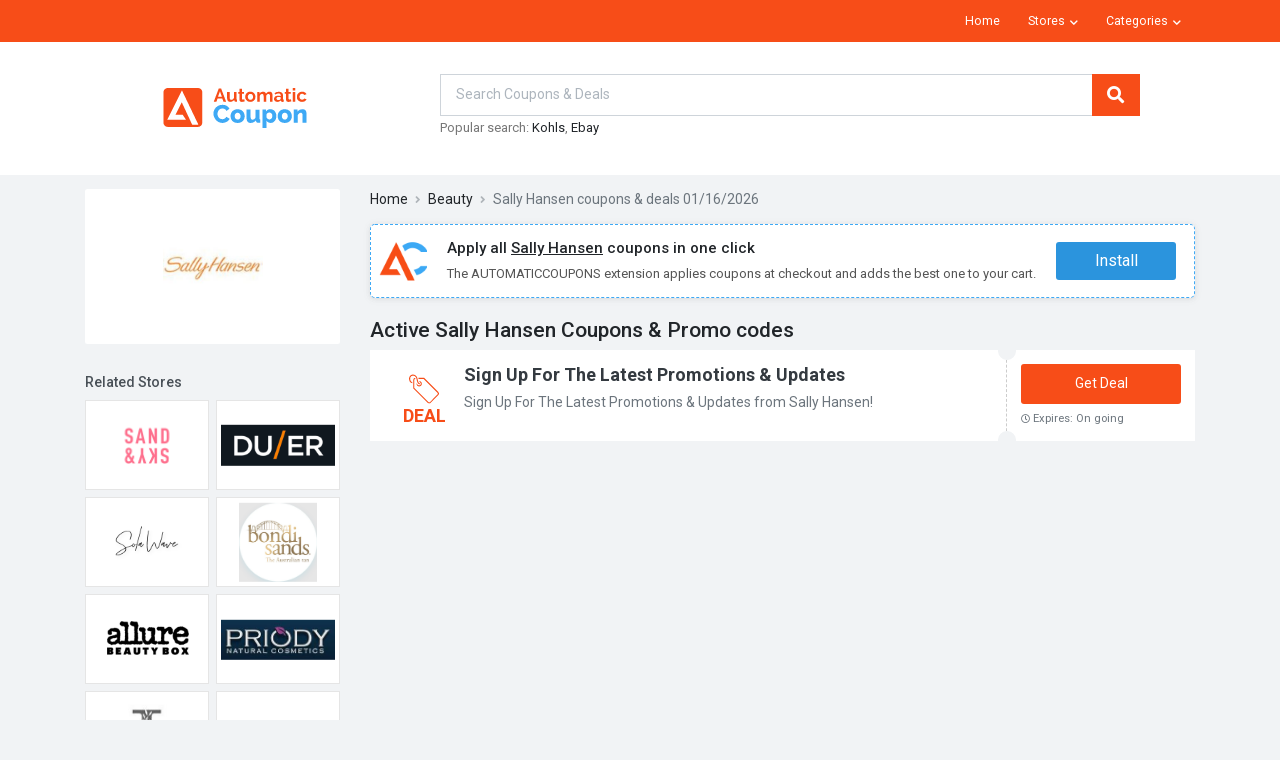

--- FILE ---
content_type: text/html; charset=UTF-8
request_url: https://automaticcoupons.com/store/sally-hansen
body_size: 8261
content:
<!DOCTYPE html>
<html lang="en">
<head>
    <!-- Basic -->
    <meta charset="UTF-8">
               <meta name="referrer" content="unsafe-URL">
        <meta http-equiv="X-UA-Compatible" content="ie=edge">
    
    <title>Sally Hansen Promo Code 01 2026: Find Sally Hansen Coupons &amp; Discount Codes</title>

<meta name="title" content="Sally Hansen Promo Code 01 2026: Find Sally Hansen Coupons & Discount Codes" />
<meta name="keywords" content="Sally Hansen, Promo Code, codes, discounts, coupon, coupons, promotional, promotion, deal" />
<meta name="description" content="Get FREE Sally Hansen Coupon Codes and Free Shipping Codes! Find and share Sally Hansen Coupons at AutomaticCoupons.com!" />

<meta property="og:title" content="Sally Hansen Promo Code 01 2026: Find Sally Hansen Coupons & Discount Codes">
<meta property="og:image:type" content="image/png">
<meta property="og:description" content="Get FREE Sally Hansen Coupon Codes and Free Shipping Codes! Find and share Sally Hansen Coupons at AutomaticCoupons.com!">
<meta property="og:image" content="https://automaticcoupons.com/images/stores/2017_02_17_1487301003484_sally-hansen-fzbks.jpg">
<meta property="og:url" content="https://automaticcoupons.com/store/sally-hansen">
<meta property="og:site_name" content="https://automaticcoupons.com">
<meta property="og:type" content="article" />

<meta name="twitter:title" content="Sally Hansen Promo Code 01 2026: Find Sally Hansen Coupons & Discount Codes">
<meta name="twitter:description" content="Get FREE Sally Hansen Coupon Codes and Free Shipping Codes! Find and share Sally Hansen Coupons at AutomaticCoupons.com!">
<meta name="twitter:image" content="https://automaticcoupons.com/images/stores/2017_02_17_1487301003484_sally-hansen-fzbks.jpg">
<meta name="twitter:card" content="https://automaticcoupons.com/store/sally-hansen">
<meta name="twitter:site" content="https://automaticcoupons.com">
    <!-- Favicon -->
    <link rel="shortcut icon" href="https://automaticcoupons.com/frontend/favicon.ico" type="image/x-icon" />
    <link rel="apple-touch-icon" href="https://automaticcoupons.com/frontend/apple-touch-icon.png">
    <!-- Mobile Metas -->
    <meta name="viewport" content="width=device-width, initial-scale=1, minimum-scale=1.0, shrink-to-fit=no">
        <link rel="stylesheet" href="https://automaticcoupons.com/frontend/css/style.min.css?v=10122019" type="text/css"/>
        <!-- Head Libs -->
    <script src="https://automaticcoupons.com/frontend/js/vendor/modernizr.min.js?v=10122019"></script>
<!-- Global site tag (gtag.js) - Google Analytics -->
<script async src="https://www.googletagmanager.com/gtag/js?id=UA-123896117-1"></script>
<script>
  window.dataLayer = window.dataLayer || [];
  function gtag(){dataLayer.push(arguments);}
  gtag('js', new Date());

  gtag('config', 'UA-123896117-1');
</script>

        <script>
        var elementTracking = '.js-click-coupon';
        var siteTracking = 'automaticcoupons';
        var storeIdTracking = '6158';
        var storeNameTracking = 'Sally Hansen';
        var couponNameTracking = '';
        var couponIdTracking = '';
        var uId = 'k71pemtmo1cptbebbnz8tqlj19oge';
        var referer = '';
        var queryString = '';
    </script>
    <!-- Remove unwant params from url-->
    <script type="text/javascript">
        var blockParams = ["gclid","placement"];
        var url = new URL(document.URL);
        if(url.searchParams.get('gclid') || url.searchParams.get('placement')){
            blockParams.forEach(function (param) {
                url.searchParams.delete(param);
            });
            window.history.pushState('', '', url.href);
        }
    </script>
    <!-- END Remove unwant params from url-->
</head>

<body class="pg-home">
<!--Adwords remarketing-->
<script type="text/javascript">
    var id = '6158';
    var type = 'offerdetail';
    var google_tag_params = {
    };
    if (id != null && id != '') {
        google_tag_params.dynx_itemid = id;
    }
    if (type != null && type != '') {
        google_tag_params.dynx_pagetype = type;
    }
</script>
<script type="text/javascript">
    /* <![CDATA[ */
    var google_conversion_id = 957068994;
    var google_custom_params = window.google_tag_params;
    var google_remarketing_only = true;
    /* ]]> */
</script>
<script type="text/javascript" src="//www.googleadservices.com/pagead/conversion.js">
</script>
<noscript>
    <div style="display:inline;">
        <img height="1" width="1" style="border-style:none;" alt="" src="//googleads.g.doubleclick.net/pagead/viewthroughconversion/957068994/?guid=ON&amp;script=0"/>
    </div>
</noscript>
    <div class="page page-default">
        <header id="header" class="header">
    <div class="header-top">
        <div class="container">
            <button id="nav-main-toggle" class="hamburger hamburger--slider d-md-none mr-2" data-toggle="collapse" data-target="#header-nav-main-collapse" aria-controls="header-nav-main-collapse" aria-expanded="false" aria-label="Toggle navigation">
                <span class="hamburger-box d-block">
                    <span class="hamburger-inner"></span>
                </span>
            </button>
            <nav id="header-nav-main" class="header-nav-main nav-main navbar navbar-expand-md">
                <div class="collapse navbar-collapse" id="header-nav-main-collapse">
                    <div class="nav ml-auto">

                        <div class="nav-item">
                            <a class="nav-link" href="/">Home</a>
                        </div>
                        <!--Stores-->
                        <div class="nav-item dropdown">
                            <a class="nav-link dropdown-toggle" href="#" role="button" data-toggle="dropdown" aria-haspopup="true" aria-expanded="false">Stores</a>

                            <div class="dropdown-menu dropdown-menu-right pb-2">
                                <div class="d-flex justify-content-between mb-3">
                                    <h4 class="fs-base text-lighter mb-0">Popular stores</h4>
                                    <a class="text-primary small" href="https://automaticcoupons.com/stores">
                                        View all <i class="fa fa-angle-double-right"></i>
                                    </a>
                                </div>
                                <div class="brand row gutter-2">
                                                                            <div class="col-md-auto col-sm-3 col-4 w-md-20 mb-3">
                                            <a class="brand-item" href="https://automaticcoupons.com/store/appliances-connection">
                                                <div class="thumbnail navbar-item mb-2">
                                                    <img class="img-fluid w-100" src="/images/stores/2020_10_05_1601882629565_appliances_1601882630.948.png" alt="appliances-connection">
                                                </div>
                                                <h6 class="fw-4 text-center mb-0">Appliances Connection</h6>
                                            </a>
                                        </div>
                                                                            <div class="col-md-auto col-sm-3 col-4 w-md-20 mb-3">
                                            <a class="brand-item" href="https://automaticcoupons.com/store/briogeo">
                                                <div class="thumbnail navbar-item mb-2">
                                                    <img class="img-fluid w-100" src="/images/stores/2021_08_23_1629709654338_briogeo_1629709659.6467.png" alt="briogeo">
                                                </div>
                                                <h6 class="fw-4 text-center mb-0">Briogeo</h6>
                                            </a>
                                        </div>
                                                                            <div class="col-md-auto col-sm-3 col-4 w-md-20 mb-3">
                                            <a class="brand-item" href="https://automaticcoupons.com/store/ebay-canada">
                                                <div class="thumbnail navbar-item mb-2">
                                                    <img class="img-fluid w-100" src="/images/stores/2019_03_15_1552618585383_ebay_1552618359.5629.png" alt="ebay-canada">
                                                </div>
                                                <h6 class="fw-4 text-center mb-0">Ebay Canada</h6>
                                            </a>
                                        </div>
                                                                            <div class="col-md-auto col-sm-3 col-4 w-md-20 mb-3">
                                            <a class="brand-item" href="https://automaticcoupons.com/store/greater-than">
                                                <div class="thumbnail navbar-item mb-2">
                                                    <img class="img-fluid w-100" src="/images/stores/2022_03_22_1647940987941_greater_1647940991.167.png" alt="greater-than">
                                                </div>
                                                <h6 class="fw-4 text-center mb-0">Greater Than</h6>
                                            </a>
                                        </div>
                                                                            <div class="col-md-auto col-sm-3 col-4 w-md-20 mb-3">
                                            <a class="brand-item" href="https://automaticcoupons.com/store/groupon">
                                                <div class="thumbnail navbar-item mb-2">
                                                    <img class="img-fluid w-100" src="/images/stores/2017_12_07_1512620993251_groupon-rcuos.PNG" alt="groupon">
                                                </div>
                                                <h6 class="fw-4 text-center mb-0">Groupon</h6>
                                            </a>
                                        </div>
                                                                            <div class="col-md-auto col-sm-3 col-4 w-md-20 mb-3">
                                            <a class="brand-item" href="https://automaticcoupons.com/store/honey-play-box">
                                                <div class="thumbnail navbar-item mb-2">
                                                    <img class="img-fluid w-100" src="/images/stores/2022_04_27_1651042477646_honey_1651042481.8497.png" alt="honey-play-box">
                                                </div>
                                                <h6 class="fw-4 text-center mb-0">Honey Play Box</h6>
                                            </a>
                                        </div>
                                                                            <div class="col-md-auto col-sm-3 col-4 w-md-20 mb-3">
                                            <a class="brand-item" href="https://automaticcoupons.com/store/national-pen">
                                                <div class="thumbnail navbar-item mb-2">
                                                    <img class="img-fluid w-100" src="/images/stores/2014_03_04_043857_national_pen_promo_codes.jpg" alt="national-pen">
                                                </div>
                                                <h6 class="fw-4 text-center mb-0">National Pen</h6>
                                            </a>
                                        </div>
                                                                            <div class="col-md-auto col-sm-3 col-4 w-md-20 mb-3">
                                            <a class="brand-item" href="https://automaticcoupons.com/store/nordstrom-rack">
                                                <div class="thumbnail navbar-item mb-2">
                                                    <img class="img-fluid w-100" src="/images/stores/2019_05_27_1558929376301_nordstrom_1558929261.1796.png" alt="nordstrom-rack">
                                                </div>
                                                <h6 class="fw-4 text-center mb-0">Nordstrom Rack</h6>
                                            </a>
                                        </div>
                                                                            <div class="col-md-auto col-sm-3 col-4 w-md-20 mb-3">
                                            <a class="brand-item" href="https://automaticcoupons.com/store/sa-fishing">
                                                <div class="thumbnail navbar-item mb-2">
                                                    <img class="img-fluid w-100" src="/images/stores/2016_10_05_1475639930390_sa-fishing-2ymag.png" alt="sa-fishing">
                                                </div>
                                                <h6 class="fw-4 text-center mb-0">Sa Fishing</h6>
                                            </a>
                                        </div>
                                                                            <div class="col-md-auto col-sm-3 col-4 w-md-20 mb-3">
                                            <a class="brand-item" href="https://automaticcoupons.com/store/unice">
                                                <div class="thumbnail navbar-item mb-2">
                                                    <img class="img-fluid w-100" src="/images/stores/2022_04_27_1651042412648_unice_1651042416.7017.png" alt="unice">
                                                </div>
                                                <h6 class="fw-4 text-center mb-0">UNice</h6>
                                            </a>
                                        </div>
                                                                    </div>
                            </div>
                        </div>

                        <!--Categories-->
                        <div class="nav-item dropdown">
                            <a class="nav-link dropdown-toggle" href="#" role="button" data-toggle="dropdown" aria-haspopup="true" aria-expanded="false">Categories</a>

                            <div class="dropdown-menu dropdown-menu-right pb-0">
                                <div class="d-flex justify-content-between mb-3">
                                    <h4 class="fs-base text-lighter mb-0">Popular categories</h4>
                                    <a class="text-primary small" href="https://automaticcoupons.com/categories">
                                        View all <i class="fa fa-angle-double-right"></i>
                                    </a>
                                </div>
                                <div class="category-list row align-items-center gutter-2">
                                                                            <div class="col-md-3 col-sm-4 col-6 mb-4">
                                            <a class="media align-items-center text-lighter" href="https://automaticcoupons.com/coupon-category/accessories">
                                                <div class="category-list-icon mr-2">
                                                </div>
                                                <div class="media-body align-self-center">
                                                    <h6 class="fw-4 fs-base mb-0">Accessories</h6>
                                                </div>
                                            </a>
                                        </div>
                                                                            <div class="col-md-3 col-sm-4 col-6 mb-4">
                                            <a class="media align-items-center text-lighter" href="https://automaticcoupons.com/coupon-category/apparel">
                                                <div class="category-list-icon mr-2">
                                                </div>
                                                <div class="media-body align-self-center">
                                                    <h6 class="fw-4 fs-base mb-0">Apparel </h6>
                                                </div>
                                            </a>
                                        </div>
                                                                            <div class="col-md-3 col-sm-4 col-6 mb-4">
                                            <a class="media align-items-center text-lighter" href="https://automaticcoupons.com/coupon-category/apparel-accessories">
                                                <div class="category-list-icon mr-2">
                                                </div>
                                                <div class="media-body align-self-center">
                                                    <h6 class="fw-4 fs-base mb-0">Apparel & Accessories</h6>
                                                </div>
                                            </a>
                                        </div>
                                                                            <div class="col-md-3 col-sm-4 col-6 mb-4">
                                            <a class="media align-items-center text-lighter" href="https://automaticcoupons.com/coupon-category/australia">
                                                <div class="category-list-icon mr-2">
                                                </div>
                                                <div class="media-body align-self-center">
                                                    <h6 class="fw-4 fs-base mb-0">Australia</h6>
                                                </div>
                                            </a>
                                        </div>
                                                                            <div class="col-md-3 col-sm-4 col-6 mb-4">
                                            <a class="media align-items-center text-lighter" href="https://automaticcoupons.com/coupon-category/business">
                                                <div class="category-list-icon mr-2">
                                                </div>
                                                <div class="media-body align-self-center">
                                                    <h6 class="fw-4 fs-base mb-0">Business</h6>
                                                </div>
                                            </a>
                                        </div>
                                                                            <div class="col-md-3 col-sm-4 col-6 mb-4">
                                            <a class="media align-items-center text-lighter" href="https://automaticcoupons.com/coupon-category/electronics">
                                                <div class="category-list-icon mr-2">
                                                </div>
                                                <div class="media-body align-self-center">
                                                    <h6 class="fw-4 fs-base mb-0">Electronics</h6>
                                                </div>
                                            </a>
                                        </div>
                                                                            <div class="col-md-3 col-sm-4 col-6 mb-4">
                                            <a class="media align-items-center text-lighter" href="https://automaticcoupons.com/coupon-category/food-beverage">
                                                <div class="category-list-icon mr-2">
                                                </div>
                                                <div class="media-body align-self-center">
                                                    <h6 class="fw-4 fs-base mb-0">Food & Beverage </h6>
                                                </div>
                                            </a>
                                        </div>
                                                                            <div class="col-md-3 col-sm-4 col-6 mb-4">
                                            <a class="media align-items-center text-lighter" href="https://automaticcoupons.com/coupon-category/home-garden">
                                                <div class="category-list-icon mr-2">
                                                </div>
                                                <div class="media-body align-self-center">
                                                    <h6 class="fw-4 fs-base mb-0">Home & Garden</h6>
                                                </div>
                                            </a>
                                        </div>
                                                                            <div class="col-md-3 col-sm-4 col-6 mb-4">
                                            <a class="media align-items-center text-lighter" href="https://automaticcoupons.com/coupon-category/shoes">
                                                <div class="category-list-icon mr-2">
                                                </div>
                                                <div class="media-body align-self-center">
                                                    <h6 class="fw-4 fs-base mb-0">Shoes</h6>
                                                </div>
                                            </a>
                                        </div>
                                                                            <div class="col-md-3 col-sm-4 col-6 mb-4">
                                            <a class="media align-items-center text-lighter" href="https://automaticcoupons.com/coupon-category/sports">
                                                <div class="category-list-icon mr-2">
                                                </div>
                                                <div class="media-body align-self-center">
                                                    <h6 class="fw-4 fs-base mb-0">Sports</h6>
                                                </div>
                                            </a>
                                        </div>
                                                                            <div class="col-md-3 col-sm-4 col-6 mb-4">
                                            <a class="media align-items-center text-lighter" href="https://automaticcoupons.com/coupon-category/sports-recreation">
                                                <div class="category-list-icon mr-2">
                                                </div>
                                                <div class="media-body align-self-center">
                                                    <h6 class="fw-4 fs-base mb-0">Sports & Recreation </h6>
                                                </div>
                                            </a>
                                        </div>
                                                                            <div class="col-md-3 col-sm-4 col-6 mb-4">
                                            <a class="media align-items-center text-lighter" href="https://automaticcoupons.com/coupon-category/travel">
                                                <div class="category-list-icon mr-2">
                                                </div>
                                                <div class="media-body align-self-center">
                                                    <h6 class="fw-4 fs-base mb-0">Travel</h6>
                                                </div>
                                            </a>
                                        </div>
                                                                    </div>
                            </div>
                        </div>
                                                                    </div>
                </div>
            </nav>
        </div>
    </div>

    <div class="header-main">
        <div class="container">
            <div class="row gutter-3 justify-content-between align-items-center">
                <div class="col col-auto d-flex align-items-center px-0 px-md-3">
                    <a class="header-logo" href="/">
                        <picture>
                            <source media="(max-width: 767px)" srcset="/images/logo.svg" type="image/svg+xml">
                            <!-- <source srcset="/images/main-logo.svg" type="image/svg+xml"> -->
                            <img src="/images/main-logo.svg" alt="Coupon 2018: Find Coupons & Discount Codes">
                        </picture>
                    </a>
                </div>

                <div class="col col-auto flex-grow-1 text-center">
                    <div id="search-main" class="search-main d-inline-block">
                        <form class="search-form" action="https://automaticcoupons.com/search" method="get" novalidate="novalidate" id="searchBar">
                            <div class="input-group input-group-lg">
                                <input type="text" id="js-auto-complete-input" name="s" class="form-control rounded-0" autocomplete="off" placeholder="Search Coupons & Deals">
                                <input type="hidden" id="js-store-suggest-url" value="https://automaticcoupons.com/activity/store-suggest"/>
                                <input type="hidden" id="js-link-search-target-after-enter" value=""/>
                                <button class="search-main-clear btn btn-link" type="button" data-toggle="tooltip" title="Clear">
                                    <i class="fa fa-times"></i>
                                </button>

                                <div class="input-group-append">
                                    <button class="btn btn-primary rounded-0" type="submit">
                                        <i class="fa fa-search"></i>
                                    </button>
                                </div>
                            </div>
                        </form>
                        <div class="search-main-result dropdown-menu instant-results">
                            <div class="mCustomScrollbar" id="js-list-result-suggest">
                            </div>
                        </div>
                        <div class="popular-search">
                                                        <span>Popular search: </span>
                            <a href="/store/kohls" title="Kohls coupons" >Kohls</a><a href="/store/ebay-canada" title="Ebay coupons" >Ebay</a>                        </div>

                    </div>
                </div>
                <div class="col col-auto px-0 px-md-3">
                </div>
            </div>
        </div>
    </div>
</header>
        <div class="page-main">
            <div class="container pt-3 is-store">
    <div class="row" style="position: relative">
        <div class="col-aside col-lg-3">
            <aside class="sidebar sidebar-left">
                <div class="sidebar-item">
                    <section class="card card-brand">
                        <div class="card-img">
                            <a href="https://automaticcoupons.com/go-store/sally-hansen" target="_blank">
                                <img class="img-fluid"
                                    src="/images/stores/2017_02_17_1487301003484_sally-hansen-fzbks.jpg"
                                    alt="Sally Hansen Coupons & Promo Codes">
                            </a>
                        </div>
                                                <div class="clr"></div>
                    </section>
                </div>
                <div class="sidebar-item d-none d-lg-block">
    <section class="card">
        <div class="card-header">
            <h3 class="card-title text-gray-700">Related Stores</h3>
        </div>


        <div class="card-body">
            <div class="brand row gutter-1">
                                <div class="col-6 mb-2">
                    <div class="thumbnail thumbnail-vertical">
                        <a class="brand-item" href="https://automaticcoupons.com/store/sand-and-sky">
                            <img class="img-fluid w-100"
                                src="/images/stores/2022_06_09_1654750561666_sand_1654750563.312.png"
                                alt="Sand and Sky Coupons & Promo Codes"
                                >
                        </a>
                    </div>
                </div>
                                <div class="col-6 mb-2">
                    <div class="thumbnail thumbnail-vertical">
                        <a class="brand-item" href="https://automaticcoupons.com/store/duer">
                            <img class="img-fluid w-100"
                                src="/images/stores/2022_05_23_1653296599032_duer_1653296599.992.png"
                                alt="DUER Coupons & Promo Codes"
                                >
                        </a>
                    </div>
                </div>
                                <div class="col-6 mb-2">
                    <div class="thumbnail thumbnail-vertical">
                        <a class="brand-item" href="https://automaticcoupons.com/store/solawave">
                            <img class="img-fluid w-100"
                                src="/images/stores/2022_05_19_1652931865225_solawave_1652931866.0848.png"
                                alt="SolaWave Coupons & Promo Codes"
                                >
                        </a>
                    </div>
                </div>
                                <div class="col-6 mb-2">
                    <div class="thumbnail thumbnail-vertical">
                        <a class="brand-item" href="https://automaticcoupons.com/store/bondi-sands">
                            <img class="img-fluid w-100"
                                src="/images/stores/2021_12_13_1639376616177_bondi_1639376619.7028.png"
                                alt="Bondi Sands Coupons & Promo Codes"
                                >
                        </a>
                    </div>
                </div>
                                <div class="col-6 mb-2">
                    <div class="thumbnail thumbnail-vertical">
                        <a class="brand-item" href="https://automaticcoupons.com/store/allure-beauty-box">
                            <img class="img-fluid w-100"
                                src="/images/stores/2021_04_19_1618801510042_allure_1618801511.7684.png"
                                alt="Allure Beauty Box Coupons & Promo Codes"
                                >
                        </a>
                    </div>
                </div>
                                <div class="col-6 mb-2">
                    <div class="thumbnail thumbnail-vertical">
                        <a class="brand-item" href="https://automaticcoupons.com/store/priody">
                            <img class="img-fluid w-100"
                                src="/images/stores/2017_03_16_1489654333164_priody-z3hvr.JPG"
                                alt="PRIODY Coupons & Promo Codes"
                                >
                        </a>
                    </div>
                </div>
                                <div class="col-6 mb-2">
                    <div class="thumbnail thumbnail-vertical">
                        <a class="brand-item" href="https://automaticcoupons.com/store/thymes">
                            <img class="img-fluid w-100"
                                src="/images/stores/2017_02_25_1487993214306_thymes-aater.JPG"
                                alt="Thymes Coupons & Promo Codes"
                                >
                        </a>
                    </div>
                </div>
                                <div class="col-6 mb-2">
                    <div class="thumbnail thumbnail-vertical">
                        <a class="brand-item" href="https://automaticcoupons.com/store/josie-maran">
                            <img class="img-fluid w-100"
                                src="/images/stores/2017_02_24_1487904774535_josie-maran-kkkeg.JPG"
                                alt="Josie Maran Coupons & Promo Codes"
                                >
                        </a>
                    </div>
                </div>
                                <div class="col-6 mb-2">
                    <div class="thumbnail thumbnail-vertical">
                        <a class="brand-item" href="https://automaticcoupons.com/store/yves-saint-laurent-beauty">
                            <img class="img-fluid w-100"
                                src="/images/stores/2017_02_21_1487665245159_yves-saint-laurent-beauty-qti4x.jpg"
                                alt="Yves Saint Laurent Beauty Coupons & Promo Codes"
                                >
                        </a>
                    </div>
                </div>
                                <div class="col-6 mb-2">
                    <div class="thumbnail thumbnail-vertical">
                        <a class="brand-item" href="https://automaticcoupons.com/store/sally-hansen">
                            <img class="img-fluid w-100"
                                src="/images/stores/2017_02_17_1487301003484_sally-hansen-fzbks.jpg"
                                alt="Sally Hansen Coupons & Promo Codes"
                                >
                        </a>
                    </div>
                </div>
                            </div>
        </div>
    </section>
</div>
            </aside>
            <div class="js-ext-container" style="position: sticky; top: 20px; background: #fff; margin-top: 10px; z-index: 112; padding: 12px; border-radius: 3px; box-shadow: 0 1px 3px -1px rgb(111 111 111 / 10%), 0 1px 4px 1px rgb(111 111 111 / 5%), 0 1px 6px 2px rgb(111 111 111 / 5%);">
                <div style="padding: 10px; width: 90px; height: 90px; display: flex; justify-content: center; align-items: center; margin: 0 auto; background: #f1f1f1; border-radius: 90px;text-align: center">
                    <img style="width: 48px; height: 48px; display: block; margin: 0 auto" src="https://automaticcoupons.com/images/extension/ac-small.png" title="automaticcoupons">
                </div>
                <div style="text-align: center; font-size: 17px; font-weight: 600; padding: 6px 0">
                    Take the coupons with you
                </div>
                <div style=" text-align: center; font-size: 14px; margin-bottom: 12px;">
                    Add Automaticcoupons and we'll automatically apply coupons on 30,000+ sites with one click.
                </div>
                <button class="js-install-ext" style="padding: 7px 20px; min-width: 120px; border: none; outline: none; user-select: none; cursor: pointer; background: #f74d16; color: #fff; border-radius: 3px; display: block">
                    Add Automaticcoupons to Browser
                </button>
            </div>

        </div>

        <div class="col-main col-lg-9">
            <div class="is-desktop">
                <nav aria-label="breadcrumb">
        <ol class="breadcrumb">
                                                <li class="breadcrumb-item"><a href="https://automaticcoupons.com">Home</a></li>
                                                                <li class="breadcrumb-item"><a href="https://automaticcoupons.com/coupon-category/beauty">Beauty</a></li>
                                                                <li class="breadcrumb-item active" aria-current="page">Sally Hansen coupons &amp; deals 01/16/2026</li>
                                    </ol>
    </nav>
            </div>
            <section class="js-ext-container" style="display: flex; font-family: Roboto, Arial; font-size: 14px; font-size: 16px; background: #fff; padding: 12px 8px; border-radius: 5px; margin-bottom: 20px; border: 1px dashed #3ea9f5; box-shadow: 0 1px 3px -1px rgb(111 111 111 / 10%), 0 1px 4px 1px rgb(111 111 111 / 5%), 0 1px 6px 2px rgb(111 111 111 / 5%); user-select: none">
                <img style="width: 48px; height: 48px" src="https://automaticcoupons.com/images/extension/ac-small.png" title="automaticcoupons">
                <div style="width: calc(100% - 48px); display: flex; align-items: center">
                    <div style="padding: 0 20px">
                        <h2 style="margin: 0 0 7px; font-size: 15px">Apply all <u>Sally Hansen</u> coupons in one click</h2>
                        <p style="margin: 0; font-size: 13px; color: #555">The <span style="text-transform: uppercase">Automaticcoupons</span> extension applies coupons at checkout and adds the best one to your cart.</p>
                    </div>
                    <button class="js-install-ext" style="padding: 7px 20px; min-width: 120px; border: none; outline: none; user-select: none; cursor: pointer; background: #2b94dd; color: #fff; border-radius: 3px; display: block">
                        Install
                    </button>
                </div>
            </section>
            <div class="mb-4">
                <h1 class="h4 mb-2">Active Sally Hansen Coupons &amp; Promo codes</h1><div class="coupon-list"><div class="coupon-list-item">
            <div class="media media-coupon mfp-trigger" >
                                        <a class="js-click-coupon coupon-label-box" data-clipboard-text="Get Deal" data-id="45663" href="javascript:void(0)">
                                                            <div class="coupon-label-context deal-box">
                                    <div class="tag-label">
                                        <svg version="1.1" id="Layer_1" xmlns:sketch="http://www.bohemiancoding.com/sketch/ns" xmlns="http://www.w3.org/2000/svg" xmlns:xlink="http://www.w3.org/1999/xlink" x="0px" y="0px" viewBox="0 0 32 32"
                                        style="enable-background:new 0 0 32 32;" xml:space="preserve">
                                            <g>
                                                <path class="st0" d="M10,4h6l15.3,15.3c0.9,0.9,0.9,2.3,0,3.2l-8.2,8.2c-0.9,0.9-2.3,0.9-3.2,0L4.6,15.5V6.3c0-1.1,0.7-2,1.8-2.2
                                                c0.2,0.3,0.3,0.7,0.4,1.1c-0.6,0-1.1,0.6-1.1,1.1v8.6l15,15.1c0.4,0.4,1.2,0.4,1.6,0l8.2-8.3c0.4-0.4,0.4-1.2,0-1.6L15.4,5.2h-5.2
                                                c0-0.1-0.1-0.3-0.1-0.4C10.2,4.5,10.1,4.3,10,4L10,4L10,4z"/>
                                                <path class="st0" d="M10.8,7.5C10.9,7.5,10.9,7.5,10.8,7.5c1.6,0,2.9,1.3,2.9,2.9s-1.3,2.9-2.9,2.9S8,11.9,8,10.3
                                                c0-0.2,0-0.4,0.1-0.5c0.7,1.5,1.5,2.1,2.7,2.3c0,0,0,0,0,0c0,0,0,0,0.1,0c0.9,0,1.7-0.8,1.7-1.7c0-0.8-0.5-1.4-1.2-1.7c0,0,0,0,0,0
                                                C11.2,8.4,11,8,10.8,7.5L10.8,7.5L10.8,7.5z"/>
                                                <path class="st0" d="M9.1,5c-1-5-6.4-5.7-8.4-2.4c-1.7,2.6,0,7.2,2.8,7.2V8.6c-1.8,0-3-3.5-1.8-5.4c1.5-2.4,5.5-1.9,6.3,2
                                                c0.9,4.7,1.6,5.7,3.5,5.7V9.7C10.3,9.7,9.9,9.2,9.1,5L9.1,5z"/>
                                            </g>
                                        </svg>
                                    </div>
                                    <div class="deal-label">Deal</div>
                                </div>
                                                    </a>
                                    <div class="media-body d-flex flex-column flex-md-row justify-content-between">
                    <div class="d-flex flex-column justify-content-between align-items-start flex-grow-1 mb-1 mb-md-0">
                                <div>
                            <h3 class="media-title mb-2">
                                <a style="font-weight: bold;" data-clipboard-text="Get Deal" data-id="45663" href="javascript:void(0)" class="js-click-coupon">
                                    Sign Up For The Latest Promotions & Updates                                </a>
                            </h3>
                            <div class="mb-lg-2 mb-1 couponDescSection">
                                <div class="more-less-text" data-background-color="#fff" data-lines="1" data-more-text="More &raquo;" style="max-height: 21px; overflow: hidden;">
                                    Sign Up For The Latest Promotions & Updates from Sally Hansen!                                </div>
                            </div>
                        </div>
                    </div>

                    <div class="divider-2 mx-3 d-none d-md-block"></div>

                    <div class="d-flex flex-column justify-content-between align-items-start ">
                                                    <button data-id="45663" data-clipboard-text="Get Deal" class="js-click-coupon btn btn-lg btn-block btn-primary btn-cta mb-md-2">Get Deal</button>
                        
                        <time class="small"><i class="far fa-sm fa-clock"></i> Expires: On going</time>
                    </div>
                </div>
            </div>
        </div>

        </div>
                            </div>
            <div class="is-mobile">
                <nav aria-label="breadcrumb">
        <ol class="breadcrumb">
                                                <li class="breadcrumb-item"><a href="https://automaticcoupons.com">Home</a></li>
                                                                <li class="breadcrumb-item"><a href="https://automaticcoupons.com/coupon-category/beauty">Beauty</a></li>
                                                                <li class="breadcrumb-item active" aria-current="page">Sally Hansen coupons &amp; deals 01/16/2026</li>
                                    </ol>
    </nav>
            </div>
        </div>
    </div>
</div>
        </div>
        <style type="text/css">
.footer-title {
    font-size: 23px;
    margin-bottom: 7px;
    text-align: center;
}
.popular-category-footer-wrapper,
.popular-store-footer-wrapper {
    display: grid;
    grid-template-columns: repeat(auto-fill, minmax(200px, 1fr));
    grid-gap: 10px;
    max-width: 1024px;
    padding: 0 15px;
    margin: 0 auto 15px;
    text-align: center;
}
.popular-category-footer-wrapper a,
.popular-store-footer-wrapper a {
    line-height: 36px;
    text-align: center;
    display: inline-block;
    font-size: 14px !important;
    background-color: rgba(66, 66, 66, 0.1);
    color: #333;
    padding-left: 20px;
    padding-right: 20px;
    border-radius: 3px;
}

</style>
<div class="footer-top">
    <div class="row">
                <div class="popular-category-footer col-md-12 col-xs-12">
            <div class="footer-title">Popular Categories</div>
            <div class="popular-category-footer-wrapper">
                                    <a href="https://automaticcoupons.com/coupon-category/women-s-apparel">
                        Women's Apparel                    </a>
                                    <a href="https://automaticcoupons.com/coupon-category/flowers-gifts">
                        Flowers & Gifts                    </a>
                                    <a href="https://automaticcoupons.com/coupon-category/professional-services">
                        Professional Services                     </a>
                                    <a href="https://automaticcoupons.com/coupon-category/business">
                        Business                    </a>
                                    <a href="https://automaticcoupons.com/coupon-category/beauty-personal-care">
                        Beauty & Personal Care                     </a>
                                    <a href="https://automaticcoupons.com/coupon-category/apparel">
                        Apparel                     </a>
                                    <a href="https://automaticcoupons.com/coupon-category/food-beverage">
                        Food & Beverage                     </a>
                                    <a href="https://automaticcoupons.com/coupon-category/australia">
                        Australia                    </a>
                                    <a href="https://automaticcoupons.com/coupon-category/electronics">
                        Electronics                    </a>
                                    <a href="https://automaticcoupons.com/coupon-category/health-medicine">
                         Health & Medicine                    </a>
                                    <a href="https://automaticcoupons.com/coupon-category/sports-recreation">
                        Sports & Recreation                     </a>
                                    <a href="https://automaticcoupons.com/coupon-category/health">
                        Health                    </a>
                                    <a href="https://automaticcoupons.com/coupon-category/accessories">
                        Accessories                    </a>
                                    <a href="https://automaticcoupons.com/coupon-category/sports">
                        Sports                    </a>
                                    <a href="https://automaticcoupons.com/coupon-category/travel">
                        Travel                    </a>
                                    <a href="https://automaticcoupons.com/coupon-category/jewelry">
                        Jewelry                    </a>
                                    <a href="https://automaticcoupons.com/coupon-category/shoes">
                        Shoes                    </a>
                                    <a href="https://automaticcoupons.com/coupon-category/clothing">
                        Clothing                    </a>
                                    <a href="https://automaticcoupons.com/coupon-category/home-garden">
                        Home & Garden                    </a>
                                    <a href="https://automaticcoupons.com/coupon-category/apparel-accessories">
                        Apparel & Accessories                    </a>
                            </div>
        </div>
                 
            <div class="popular-store-footer col-md-12 col-xs-12">
                <div class="footer-title">Popular Stores</div>
                <div class="popular-store-footer-wrapper">
                     
                        <a href="https://automaticcoupons.com/store/vida">
                            VIDA                        </a>
                     
                        <a href="https://automaticcoupons.com/store/sleeping-baby">
                            Sleeping Baby                        </a>
                     
                        <a href="https://automaticcoupons.com/store/vitacup">
                            Vitacup                        </a>
                     
                        <a href="https://automaticcoupons.com/store/annie-cloth">
                            Annie Cloth                        </a>
                     
                        <a href="https://automaticcoupons.com/store/mizuno">
                            Mizuno                        </a>
                     
                        <a href="https://automaticcoupons.com/store/charlotte-tilbury">
                            Charlotte Tilbury                        </a>
                     
                        <a href="https://automaticcoupons.com/store/wine-insiders">
                            Wine Insiders                        </a>
                     
                        <a href="https://automaticcoupons.com/store/ebay-canada">
                            Ebay Canada                        </a>
                     
                        <a href="https://automaticcoupons.com/store/nydj">
                            NYDJ                        </a>
                     
                        <a href="https://automaticcoupons.com/store/sa-fishing">
                            Sa Fishing                        </a>
                     
                        <a href="https://automaticcoupons.com/store/rods">
                            Rods                        </a>
                     
                        <a href="https://automaticcoupons.com/store/nordstrom-rack">
                            Nordstrom Rack                        </a>
                     
                        <a href="https://automaticcoupons.com/store/appliances-connection">
                            Appliances Connection                        </a>
                     
                        <a href="https://automaticcoupons.com/store/overstock-drugstore">
                            Overstock Drugstore                        </a>
                     
                        <a href="https://automaticcoupons.com/store/smartfares">
                            SmartFares                        </a>
                     
                        <a href="https://automaticcoupons.com/store/groupon">
                            Groupon                        </a>
                     
                        <a href="https://automaticcoupons.com/store/fragrancenet">
                            FragranceNet                        </a>
                     
                        <a href="https://automaticcoupons.com/store/national-pen">
                            National Pen                        </a>
                     
                        <a href="https://automaticcoupons.com/store/famous-footwear">
                            Famous Footwear                        </a>
                                    </div>
            </div>
            </div>
</div>
        <footer id="footer" class="footer footer-dark">
    <div class="footer-body">
        <div class="container">
            <div class="footer-subscribe subscribe shadow pb-5 mb-5">
                <h3 class="subscribe-title mb-4">Do you want to be the first to know about discounts to your favourite shops?</h3>

                <form class="form-subscribe" role="subscribe" action="/activity/subscribe" method="get">
                    <div class="form-inline w-lg-66">
                        <div class="form-group flex-grow-1 mb-3 mb-sm-0">
                            <label for="subscribe-fc" class="sr-only">Enter email address</label>
                            <input type="email" class="form-control form-control-lg flex-grow-1 email-subscribe" id="subscribe-fc" placeholder="Enter email address">
                        </div>
                        <button type="submit" class="btn btn-lg btn-primary ml-sm-3 px-sm-4">Subscribe now</button>
                    </div>
                    <div class="custom-control custom-checkbox mt-4">
                        <div class="newsletter-subscribe">
                            <div class="subscribing-message text-center"></div>
                        </div>
                    </div>
                </form>

            </div>

            <div class="footer-featured row gutter-lg-4">
            </div>
        </div>
    </div>

    <div class="footer-copyright">
        <div class="container">
            <div class="row align-items-center">
                <div class="col-md-auto mb-4 mb-md-0">
                                        <p>Copyright ©  2018 <a href="https://automaticcoupons.com">automaticcoupons.com</a></p>
                    <div class="list list-divider-y justify-content-center justify-content-md-start">
                        <div class="list-item">
                            <a href="https://automaticcoupons.com/about-us">About Us</a>
                        </div>
                        <div class="list-item">
                            <a href="https://automaticcoupons.com/blog">Blog</a>
                        </div>
                        <div class="list-item">
                            <a href="https://automaticcoupons.com/terms-of-use">Terms and Conditions</a>
                        </div>
                        <div class="list-item">
                            <a href="https://automaticcoupons.com/privacy-policy">Privacy</a>
                        </div>
                    </div>
                </div>
                <div class="col-md-auto ml-auto">
                </div>
            </div>
        </div>
    </div>
</footer>
    </div>
<a id="back-to-top" class="backtotop btn btn-gray-600" href="#">
    <i class="fa fa-chevron-up d-block"></i> TOP
</a>

<!--Vendor-->
<script src="https://cdn.jsdelivr.net/npm/lazyload@2.0.0-rc.2/lazyload.js"></script>
<script type="text/javascript">
    lazyload();
</script>
<script type="text/javascript" src="https://automaticcoupons.com/frontend/js/vendor/jquery.min.js"></script>
<script type="text/javascript" src="https://automaticcoupons.com/frontend/js/vendor/popper.min.js"></script>
<script type="text/javascript" src="https://automaticcoupons.com/frontend/js/vendor/bootstrap.min.js"></script>
<script type="text/javascript" src="https://automaticcoupons.com/frontend/js/vendor/jquery.magnific-popup.min.js"></script>
<script type="text/javascript" src="https://automaticcoupons.com/frontend/js/vendor/masonry.pkgd.min.js"></script>
<script type="text/javascript" src="https://automaticcoupons.com/frontend/js/vendor/jquery.mCustomScrollbar.concat.min.js"></script>

<!--Base-->
<script type="text/javascript" src="https://automaticcoupons.com/frontend/js/main.js"></script>
<script type="text/javascript" src="https://automaticcoupons.com/frontend/js/clipboard.min.js" defer></script>
<script type="text/javascript" src="https://automaticcoupons.com/extension/frontend/js/extension.js"></script>
<script type="text/javascript" src="https://automaticcoupons.com/frontend/js/coupon.min.js?v=10122019" defer></script>
<script defer src="https://static.cloudflareinsights.com/beacon.min.js/vcd15cbe7772f49c399c6a5babf22c1241717689176015" integrity="sha512-ZpsOmlRQV6y907TI0dKBHq9Md29nnaEIPlkf84rnaERnq6zvWvPUqr2ft8M1aS28oN72PdrCzSjY4U6VaAw1EQ==" data-cf-beacon='{"version":"2024.11.0","token":"74f7717e75b34184a2f5aacf4e6f0068","r":1,"server_timing":{"name":{"cfCacheStatus":true,"cfEdge":true,"cfExtPri":true,"cfL4":true,"cfOrigin":true,"cfSpeedBrain":true},"location_startswith":null}}' crossorigin="anonymous"></script>
</body>
</html>


--- FILE ---
content_type: application/javascript
request_url: https://automaticcoupons.com/extension/frontend/js/extension.js
body_size: 287
content:
function extensionTracking(data) {
    let str = "";
    for (var variable in data) {
        if (data.hasOwnProperty(variable)) {
            str += `&${variable}=${data[variable]}`;
        }
    }
    data = str.substr(1);
    var xhr = new XMLHttpRequest();
    xhr.open("POST", "https://automaticcoupons.com/api/extension/track");
    xhr.setRequestHeader("Content-Type", "application/x-www-form-urlencoded");
    xhr.send(data);
}

function install(){
    extensionTracking({type: 'click'});
    if( typeof InstallTrigger !== 'undefined'){
        firefoxInlineInstaller();
    } else if(!!window.chrome) {
        googleInlineInstaller();
    }
}

function googleInlineInstaller(){
    window.open('https://chrome.google.com/webstore/detail/automatic-deal-finder/gipcipmpedhjdjbkbndiadhneeaihdge', '_blank');
}

function firefoxInlineInstaller(){
    var params = {
      "Foo": { URL: 'https://addons.mozilla.org/firefox/downloads/file/3944877/automatic_deal_finder-2.0.2-fx.xpi',
               IconURL: '/extension/images/ac-color.png',
               Hash: "sha1:01dc1af7554ac1629f9eda5ed7059356db0360ed",
               toString: function () { return this.URL; }
      }
    };
    InstallTrigger.install(params);

    return false;
}
$(document).ready(function(){
    $('.js-install-ext').on('click', function (e) {
        install();
    });

});


--- FILE ---
content_type: image/svg+xml
request_url: https://automaticcoupons.com/images/main-logo.svg
body_size: 2289
content:
<?xml version="1.0" encoding="utf-8"?>
<!-- Generator: Adobe Illustrator 22.0.1, SVG Export Plug-In . SVG Version: 6.00 Build 0)  -->
<svg version="1.1" id="Layer_1" xmlns="http://www.w3.org/2000/svg" xmlns:xlink="http://www.w3.org/1999/xlink" x="0px" y="0px"
	 viewBox="0 0 136 38" style="enable-background:new 0 0 136 38;" xml:space="preserve">
<style type="text/css">
	.st0{fill:#F74D18;}
	.st1{fill:#FFFFFF;}
	.st2{fill:#3EA9F5;}
</style>
<path class="st0" d="M32.8,37H4.1C1.8,37,0,35.1,0,32.9V4.1c0-2.2,1.8-4.1,4.1-4.1h28.8c2.2,0,4.1,1.8,4.1,4.1v28.8
	C36.9,35.1,35.1,37,32.8,37z"/>
<polygon class="st1" points="21.4,30.1 3.7,30.1 17.6,2.3 33.2,34.8 27.3,34.8 17.4,13.5 11.5,25.3 18.2,25.3 "/>
<g>
	<g>
		<path class="st0" d="M52.6,0.4h2.2l4.8,12.7h-2.5l-1.2-3.2h-4.4l-1.2,3.2h-2.5L52.6,0.4z M55.5,8.2l-1.8-5l-1.8,5H55.5z"/>
		<path class="st0" d="M63.5,13.2c-1,0-1.7-0.3-2.2-0.9c-0.5-0.6-0.8-1.5-0.8-2.8V3.7h2.4V9c0,1.4,0.5,2.2,1.6,2.2
			c0.5,0,0.9-0.1,1.4-0.4c0.4-0.3,0.8-0.7,1.1-1.3V3.7h2.4v6.6c0,0.3,0,0.4,0.1,0.5c0.1,0.1,0.2,0.2,0.4,0.2v2
			c-0.2,0-0.4,0.1-0.6,0.1c-0.2,0-0.3,0-0.4,0c-0.4,0-0.8-0.1-1-0.3c-0.3-0.2-0.4-0.5-0.5-0.8l-0.1-0.8c-0.4,0.6-1,1.1-1.6,1.4
			C65,13.1,64.2,13.2,63.5,13.2z"/>
		<path class="st0" d="M77.3,12.6c-0.3,0.1-0.7,0.3-1.2,0.4c-0.5,0.1-1,0.2-1.5,0.2c-0.3,0-0.6,0-0.9-0.1s-0.5-0.2-0.8-0.4
			c-0.2-0.2-0.4-0.4-0.5-0.7c-0.1-0.3-0.2-0.6-0.2-1.1V5.5H71V3.7h1.2v-3h2.4v3h2v1.8h-2v4.6c0,0.3,0.1,0.6,0.3,0.7
			c0.2,0.1,0.4,0.2,0.6,0.2c0.3,0,0.5,0,0.7-0.1c0.2-0.1,0.4-0.2,0.6-0.2L77.3,12.6z"/>
		<path class="st0" d="M82.6,13.2c-0.8,0-1.4-0.1-2.1-0.4c-0.6-0.3-1.1-0.6-1.5-1.1c-0.4-0.4-0.7-1-1-1.5c-0.2-0.6-0.3-1.2-0.3-1.8
			c0-0.7,0.1-1.3,0.3-1.9c0.2-0.6,0.6-1.1,1-1.5c0.4-0.4,0.9-0.8,1.5-1.1c0.6-0.3,1.3-0.4,2.1-0.4c0.8,0,1.4,0.1,2,0.4
			c0.6,0.3,1.1,0.6,1.5,1.1c0.4,0.4,0.7,1,1,1.5c0.2,0.6,0.3,1.2,0.3,1.9c0,0.6-0.1,1.3-0.3,1.8c-0.2,0.6-0.5,1.1-1,1.5
			c-0.4,0.4-0.9,0.8-1.5,1.1C84.1,13.1,83.4,13.2,82.6,13.2z M80.2,8.4c0,0.4,0.1,0.8,0.2,1.1c0.1,0.3,0.3,0.6,0.5,0.9
			c0.2,0.3,0.5,0.4,0.8,0.6c0.3,0.1,0.6,0.2,1,0.2c0.3,0,0.7-0.1,1-0.2c0.3-0.1,0.6-0.3,0.8-0.6c0.2-0.3,0.4-0.5,0.5-0.9
			c0.1-0.3,0.2-0.7,0.2-1.1c0-0.4-0.1-0.8-0.2-1.1c-0.1-0.3-0.3-0.6-0.5-0.9c-0.2-0.3-0.5-0.4-0.8-0.6c-0.3-0.1-0.6-0.2-1-0.2
			c-0.3,0-0.7,0.1-1,0.2c-0.3,0.1-0.6,0.3-0.8,0.6c-0.2,0.3-0.4,0.5-0.5,0.9C80.2,7.6,80.2,8,80.2,8.4z"/>
		<path class="st0" d="M103.7,13.1h-2.4V7.8c0-0.8-0.1-1.3-0.4-1.6c-0.3-0.3-0.6-0.5-1.1-0.5c-0.5,0-0.9,0.2-1.3,0.5
			c-0.4,0.4-0.7,0.8-0.9,1.4v5.5h-2.4V7.8c0-0.8-0.1-1.3-0.4-1.6c-0.3-0.3-0.6-0.5-1.1-0.5c-0.5,0-0.9,0.2-1.3,0.5
			C92,6.5,91.7,7,91.5,7.6v5.5h-2.4V3.7h2.2v1.7c0.3-0.6,0.8-1.1,1.4-1.4c0.6-0.3,1.3-0.5,2.1-0.5c0.8,0,1.4,0.2,1.8,0.6
			c0.4,0.4,0.7,0.9,0.8,1.4c0.4-0.6,0.9-1.1,1.4-1.5c0.6-0.3,1.3-0.5,2-0.5c0.6,0,1,0.1,1.4,0.3c0.4,0.2,0.7,0.5,0.9,0.8
			c0.2,0.3,0.3,0.7,0.4,1.2c0.1,0.4,0.1,0.9,0.1,1.3V13.1z"/>
		<path class="st0" d="M108.3,13.2c-0.5,0-0.9-0.1-1.3-0.2c-0.4-0.1-0.7-0.4-1-0.6c-0.3-0.3-0.5-0.6-0.7-0.9
			c-0.2-0.4-0.2-0.8-0.2-1.2c0-0.4,0.1-0.8,0.3-1.2c0.2-0.4,0.5-0.7,0.8-1c0.4-0.3,0.8-0.5,1.3-0.6c0.5-0.1,1-0.2,1.6-0.2
			c0.4,0,0.8,0,1.2,0.1c0.4,0.1,0.8,0.2,1.1,0.3V7.1c0-0.6-0.2-1.1-0.5-1.4c-0.4-0.3-0.9-0.5-1.6-0.5c-0.5,0-1,0.1-1.5,0.3
			c-0.5,0.2-1,0.4-1.5,0.8l-0.7-1.5c1.2-0.8,2.5-1.2,3.9-1.2c1.3,0,2.4,0.3,3.1,1c0.7,0.7,1.1,1.6,1.1,2.9v2.9c0,0.3,0,0.4,0.1,0.5
			c0.1,0.1,0.2,0.2,0.4,0.2v2c-0.4,0.1-0.8,0.1-1.1,0.1c-0.5,0-0.8-0.1-1-0.3c-0.2-0.2-0.4-0.5-0.5-0.8l-0.1-0.5
			c-0.4,0.5-0.9,1-1.5,1.3C109.6,13.1,109,13.2,108.3,13.2z M109,11.5c0.4,0,0.8-0.1,1.2-0.2c0.4-0.1,0.6-0.3,0.8-0.6
			c0.3-0.2,0.4-0.4,0.4-0.7V8.9c-0.3-0.1-0.6-0.2-0.9-0.3c-0.3-0.1-0.7-0.1-1-0.1c-0.6,0-1.1,0.1-1.5,0.4c-0.4,0.3-0.6,0.6-0.6,1.1
			c0,0.4,0.2,0.7,0.5,1C108.2,11.3,108.5,11.5,109,11.5z"/>
		<path class="st0" d="M121.6,12.6c-0.3,0.1-0.7,0.3-1.2,0.4c-0.5,0.1-1,0.2-1.5,0.2c-0.3,0-0.6,0-0.9-0.1s-0.5-0.2-0.8-0.4
			c-0.2-0.2-0.4-0.4-0.5-0.7c-0.1-0.3-0.2-0.6-0.2-1.1V5.5h-1.2V3.7h1.2v-3h2.4v3h2v1.8h-2v4.6c0,0.3,0.1,0.6,0.3,0.7
			c0.2,0.1,0.4,0.2,0.6,0.2c0.3,0,0.5,0,0.7-0.1c0.2-0.1,0.4-0.2,0.6-0.2L121.6,12.6z"/>
		<path class="st0" d="M122.8,2.4V0h2.4v2.4H122.8z M122.8,13.1V3.7h2.4v9.4H122.8z"/>
		<path class="st0" d="M126.8,8.4c0-0.7,0.1-1.3,0.3-1.9c0.2-0.6,0.6-1.1,1-1.5c0.4-0.4,0.9-0.8,1.6-1.1c0.6-0.3,1.3-0.4,2.1-0.4
			c1,0,1.9,0.2,2.6,0.7c0.7,0.4,1.3,1,1.6,1.7l-2.3,0.7c-0.2-0.3-0.5-0.6-0.8-0.8c-0.3-0.2-0.7-0.3-1.1-0.3c-0.3,0-0.7,0.1-1,0.2
			c-0.3,0.1-0.6,0.3-0.8,0.6c-0.2,0.2-0.4,0.5-0.5,0.9c-0.1,0.3-0.2,0.7-0.2,1.1c0,0.4,0.1,0.8,0.2,1.1c0.1,0.3,0.3,0.6,0.5,0.9
			c0.2,0.3,0.5,0.4,0.8,0.6c0.3,0.1,0.6,0.2,0.9,0.2c0.4,0,0.8-0.1,1.2-0.3c0.4-0.2,0.6-0.5,0.8-0.8l2.3,0.7
			c-0.3,0.7-0.9,1.3-1.6,1.8c-0.7,0.5-1.6,0.7-2.7,0.7c-0.8,0-1.4-0.1-2.1-0.4c-0.6-0.3-1.1-0.6-1.6-1.1c-0.4-0.4-0.8-1-1-1.6
			C126.9,9.6,126.8,9,126.8,8.4z"/>
	</g>
</g>
<g>
	<path class="st2" d="M47.5,24.3c0-1,0.2-2,0.6-3c0.4-1,0.9-1.9,1.7-2.7c0.7-0.8,1.6-1.4,2.7-1.9c1.1-0.5,2.2-0.7,3.6-0.7
		c1.6,0,3,0.3,4.1,1c1.2,0.7,2,1.6,2.6,2.7l-3,2.1c-0.2-0.4-0.4-0.8-0.7-1.1c-0.3-0.3-0.6-0.5-1-0.7c-0.4-0.2-0.7-0.3-1.1-0.4
		c-0.4-0.1-0.7-0.1-1.1-0.1c-0.7,0-1.4,0.2-2,0.5c-0.6,0.3-1,0.7-1.4,1.2c-0.4,0.5-0.6,1-0.8,1.6c-0.2,0.6-0.3,1.2-0.3,1.8
		c0,0.7,0.1,1.3,0.3,1.9c0.2,0.6,0.5,1.2,0.9,1.6c0.4,0.5,0.9,0.9,1.4,1.1c0.5,0.3,1.2,0.4,1.9,0.4c0.3,0,0.7,0,1.1-0.1
		c0.4-0.1,0.7-0.2,1.1-0.4c0.3-0.2,0.7-0.4,0.9-0.7c0.3-0.3,0.5-0.7,0.7-1.1l3.2,1.9c-0.3,0.6-0.6,1.2-1.1,1.7
		c-0.5,0.5-1.1,0.9-1.7,1.2c-0.7,0.3-1.3,0.6-2.1,0.8c-0.7,0.2-1.4,0.3-2.1,0.3c-1.2,0-2.4-0.3-3.4-0.8c-1-0.5-1.9-1.2-2.6-2
		c-0.7-0.8-1.3-1.8-1.7-2.8C47.7,26.4,47.5,25.4,47.5,24.3z"/>
	<path class="st2" d="M70.5,33.2c-1.1,0-2-0.2-2.9-0.5c-0.8-0.3-1.5-0.8-2.1-1.4c-0.6-0.6-1-1.3-1.3-2.1c-0.3-0.8-0.4-1.6-0.4-2.5
		s0.1-1.7,0.4-2.5c0.3-0.8,0.7-1.5,1.3-2.1c0.6-0.6,1.3-1.1,2.1-1.4c0.8-0.4,1.8-0.5,2.9-0.5c1.1,0,2,0.2,2.8,0.5
		c0.8,0.4,1.5,0.8,2.1,1.4c0.6,0.6,1,1.3,1.3,2.1c0.3,0.8,0.5,1.6,0.5,2.5s-0.1,1.7-0.4,2.5c-0.3,0.8-0.7,1.5-1.3,2.1
		c-0.6,0.6-1.3,1.1-2.1,1.4C72.5,33,71.6,33.2,70.5,33.2z M67.7,26.7c0,1,0.3,1.8,0.8,2.4c0.5,0.6,1.2,0.9,2,0.9
		c0.4,0,0.8-0.1,1.1-0.2c0.3-0.2,0.6-0.4,0.9-0.7c0.2-0.3,0.4-0.6,0.6-1c0.1-0.4,0.2-0.8,0.2-1.3c0-1-0.3-1.8-0.8-2.4
		c-0.5-0.6-1.2-0.9-2-0.9c-0.4,0-0.8,0.1-1.1,0.2c-0.3,0.2-0.6,0.4-0.9,0.7c-0.2,0.3-0.4,0.6-0.6,1C67.8,25.7,67.7,26.2,67.7,26.7z"
		/>
	<path class="st2" d="M82.9,33.2c-1.3,0-2.3-0.4-2.9-1.2c-0.7-0.8-1-2-1-3.5v-8h3.8v7.2c0,0.8,0.2,1.3,0.5,1.8
		c0.3,0.4,0.7,0.6,1.3,0.6c0.5,0,1-0.1,1.5-0.4c0.5-0.3,0.9-0.7,1.3-1.4v-7.7h3.8v8.2c0,0.4,0.1,0.6,0.2,0.8
		c0.1,0.2,0.3,0.2,0.6,0.3v3.2C91.6,33,91.3,33,91,33.1c-0.3,0-0.5,0-0.7,0c-1.4,0-2.1-0.5-2.3-1.6l-0.1-0.8
		c-0.6,0.8-1.3,1.4-2.1,1.8C84.9,33,84,33.2,82.9,33.2z"/>
	<path class="st2" d="M102,33.2c-1,0-1.8-0.2-2.5-0.6c-0.7-0.4-1.2-1-1.6-1.7V38h-3.8V20.4h3.3v2c0.5-0.7,1-1.3,1.7-1.7
		c0.7-0.4,1.5-0.6,2.5-0.6c0.8,0,1.6,0.2,2.3,0.5c0.7,0.3,1.3,0.8,1.8,1.4c0.5,0.6,0.9,1.3,1.2,2.1c0.3,0.8,0.4,1.6,0.4,2.5
		c0,0.9-0.1,1.8-0.4,2.6c-0.3,0.8-0.6,1.5-1.1,2.1c-0.5,0.6-1.1,1-1.7,1.4C103.5,33,102.8,33.2,102,33.2z M100.7,29.9
		c0.4,0,0.8-0.1,1.1-0.3c0.3-0.2,0.6-0.4,0.9-0.7c0.3-0.3,0.4-0.7,0.6-1.1c0.1-0.4,0.2-0.8,0.2-1.3c0-0.5-0.1-0.9-0.2-1.3
		c-0.2-0.4-0.4-0.7-0.6-1c-0.3-0.3-0.6-0.5-1-0.7c-0.4-0.2-0.8-0.2-1.2-0.2c-0.5,0-1,0.2-1.5,0.5c-0.5,0.3-0.9,0.7-1.1,1.3v2.6
		c0.3,0.6,0.6,1.2,1.2,1.6C99.6,29.7,100.1,29.9,100.7,29.9z"/>
	<path class="st2" d="M115.3,33.2c-1.1,0-2-0.2-2.9-0.5c-0.8-0.3-1.5-0.8-2.1-1.4c-0.6-0.6-1-1.3-1.3-2.1c-0.3-0.8-0.4-1.6-0.4-2.5
		s0.1-1.7,0.4-2.5c0.3-0.8,0.7-1.5,1.3-2.1c0.6-0.6,1.3-1.1,2.1-1.4c0.8-0.4,1.8-0.5,2.9-0.5c1.1,0,2,0.2,2.8,0.5
		c0.8,0.4,1.5,0.8,2.1,1.4c0.6,0.6,1,1.3,1.3,2.1c0.3,0.8,0.5,1.6,0.5,2.5s-0.1,1.7-0.4,2.5c-0.3,0.8-0.7,1.5-1.3,2.1
		c-0.6,0.6-1.3,1.1-2.1,1.4C117.3,33,116.4,33.2,115.3,33.2z M112.5,26.7c0,1,0.3,1.8,0.8,2.4c0.5,0.6,1.2,0.9,2,0.9
		c0.4,0,0.8-0.1,1.1-0.2c0.3-0.2,0.6-0.4,0.9-0.7c0.2-0.3,0.4-0.6,0.6-1c0.1-0.4,0.2-0.8,0.2-1.3c0-1-0.3-1.8-0.8-2.4
		c-0.5-0.6-1.2-0.9-2-0.9c-0.4,0-0.8,0.1-1.1,0.2c-0.3,0.2-0.6,0.4-0.9,0.7c-0.2,0.3-0.4,0.6-0.6,1
		C112.6,25.7,112.5,26.2,112.5,26.7z"/>
	<path class="st2" d="M136,32.9h-3.8v-7c0-0.8-0.2-1.4-0.5-1.8c-0.3-0.4-0.7-0.6-1.2-0.6c-0.3,0-0.5,0.1-0.8,0.2
		c-0.3,0.1-0.5,0.3-0.8,0.5c-0.3,0.2-0.5,0.4-0.7,0.7c-0.2,0.3-0.4,0.6-0.5,0.9v7.2h-3.8V20.4h3.4v2.1c0.5-0.7,1.1-1.3,2-1.7
		c0.8-0.4,1.8-0.6,2.9-0.6c0.8,0,1.5,0.1,2,0.4c0.5,0.3,0.9,0.7,1.1,1.1c0.3,0.5,0.4,1,0.5,1.5c0.1,0.6,0.1,1.1,0.1,1.6V32.9z"/>
</g>
</svg>
